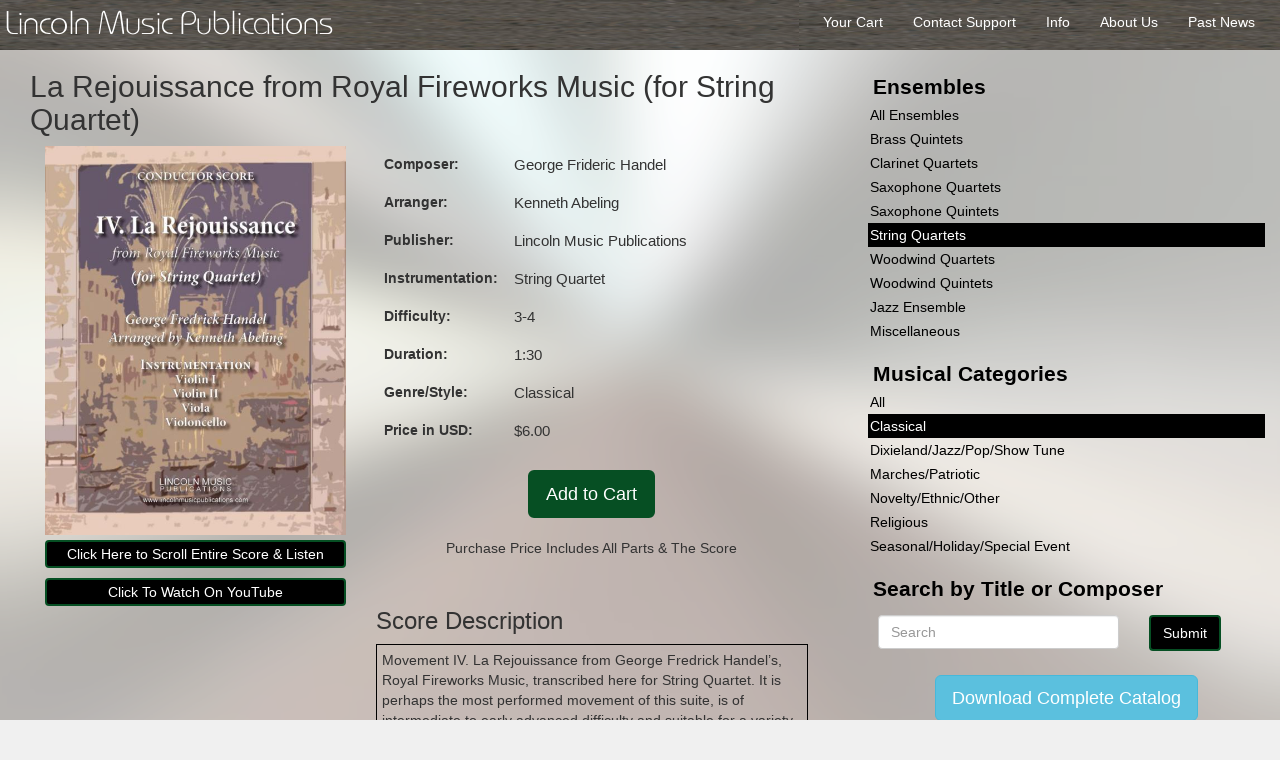

--- FILE ---
content_type: text/html; charset=UTF-8
request_url: https://lincolnmusicpublications.com/m/stringquartet/La+Rejouissance+from+Royal+Fireworks+Music+%28for+String+Quartet%29
body_size: 2867
content:
















<!--------Music Top-------->

<!DOCTYPE html>

<html lang="en" prefix="og: http://ogp.me/ns#">

<head>

	<meta charset="UTF-8">
	<meta name="viewport" content="width=device-width">

	<title>La Rejouissance from Royal Fireworks Music (for String Quartet) Sheet music by Lincoln Music Publications</title>

	<meta name="author" content="Kenneth Abeling">
	<meta name="description" content="Movement IV. La Rejouissance from George Fredrick Handel’s, Royal Fireworks Music, transcribed here for String Quartet.  It is perhaps the most performed movement of this suite, is of intermediate to early advanced difficulty and suitable for a variety of performance applications.   (string quartet)">
	<meta name="keywords" content="La Rejouissance from Royal Fireworks Music (for String Quartet) (string quartet)">
	<meta property="og:description" content="Movement IV. La Rejouissance from George Fredrick Handel’s, Royal Fireworks Music, transcribed here for String Quartet.  It is perhaps the most performed movement of this suite, is of intermediate to early advanced difficulty and suitable for a variety of performance applications.   (string quartet)">
	<meta property="og:title" content="La Rejouissance from Royal Fireworks Music (for String Quartet) Sheet music by Lincoln Music Publications" />
	<meta property="og:type" content="sheet.music" />
	<meta property="og:url" content="https://www.lincolnmusicpublications.com/m/stringquartet/La+Rejouissance+from+Royal+Fireworks+Music+%28for+String+Quartet%29" />
	<link rel="shortcut icon" href="/favicon.ico" type="image/x-icon">
	<link rel="icon" href="/favicon.ico" type="image/x-icon">

	<!-- styles -->
	<link rel="stylesheet" href="/_js/plugin/bootstrap/dist/css/bootstrap.min.css">
	<link rel="stylesheet" href="/_js/plugin/font-awesome/css/font-awesome.min.css">
	<link rel="stylesheet" href="/_js/plugin/datatables/media/css/jquery.dataTables.min.css">
	<link href="/_css/musicpage.css" rel="stylesheet" type="text/css">

	<!-- script libs-->

	<script src="/_js/googleanalytics.js"></script>
	<script src="/_js/plugin/jquery/dist/jquery.min.js" type="text/javascript"></script>
	<script src="/_js/plugin/datatables/media/js/jquery.dataTables.min.js" type="text/javascript"></script>

	<script src="/_js/plugin/audiojs/audiojs/audio.min.js"></script>

    <script>
        audiojs.events.ready(function() {
            var as = audiojs.createAll();
        });
    </script>

</head>

<body>

<div class="background"></div>

<menu id="topbar">

	<a href="/">
		<h1 class="washington" style="font-size: 2em">Lincoln Music Publications</h1>
	</a>

	<div class="absoRight">

		<a href="/pastnews">
			<span>Past News</span>
		</a>

		<a href="/about">
			<span>About Us</span>
		</a>

		<a href="/info">
			<span>Info</span>
		</a>

		<a href="/contact">
			<span>Contact Support</span>
		</a>

		<a href="/music/yourcart.php">
			<span>Your Cart</span>
		</a>

	</div>

<!--
	<div class="pull-right" style="padding: 10px">

		<span>0 Items &nbsp;</span>

		<a href="/music/yourcart.php">
			<i class="fa fa-shopping-cart"></i>
			<span>View your cart</span>
		</a>

	</div>

-->

</menu>

<!--------Account-------->


<div class="col-md-8" itemscope itemtype="http://schema.org/Product">

	<div class="col-xs-12">

		<h2 itemprop="name">La Rejouissance from Royal Fireworks Music (for String Quartet)</h2>

		<meta itemprop="logo" content="https://lincolnmusicpublications.com/_assets/logo.png">

		<link itemprop="availability" href="http://schema.org/InStock" />

		<div class="col-sm-5" id="composerWrap">

			
			<img itemprop="image" src="https://lincolnmusicpublications.com/_assets/pictures/classical/La_Rejouissance_STQ4_Cover.jpg" id="composerPicture"/>

			<a class="btn btn-primary" data-toggle="collapse" href="#view-collapse">Click Here to Scroll Entire Score & Listen</a>

						<a href="https://www.youtube.com/watch/BTT1yzXAFhg" class="btn btn-primary" target="_blank">
				Click To Watch On YouTube
			</a>
			

			<div style="clear:float;height:60px;float:left;"></div>

		</div>

		<!-- Details table -->
		<div class="col-sm-7">

			<table class="scoreDetails table">

				<tr>
					<th>Composer:</th>
					<td itemprop="creator">George Frideric Handel</td>
				</tr>

				<tr>
					<th>Arranger:</th>
					<td itemprop="author">Kenneth Abeling</td>
				</tr>

				<tr>
					<th>Publisher:</th>
					<td itemprop="brand">Lincoln Music Publications</td>
				</tr>

				<tr>
					<th>Instrumentation:</th>
					<td>String Quartet</td>
				</tr>

				<tr>
					<th>Difficulty:</th>
					<td>3-4</td>
				</tr>

				<tr>
					<th>Duration:</th>
					<td>1:30</td>
				</tr>

				<tr>
					<th>Genre/Style:</th>
					<td itemprop="genre">Classical</td>
				</tr>

				<tr>
					<th>Price in USD:</th>
					<td itemprop="price">$6.00</td>
				</tr>

			</table>

			<br>

			<div class="text-center">

							<a href="/music/add.php?id=3786" class="btn btn-lg btn-success" id='addtocart'>Add to Cart</a>
				<br>
				<br>
				<p class="text-center">Purchase Price Includes All Parts &amp; The Score</p>
			
			</div>

			<br>

			<h3>Score Description</h3>

			<p itemprop="description" style="padding: 5px; border: 1px solid #000">
Movement IV. La Rejouissance from George Fredrick Handel’s, Royal Fireworks Music, transcribed here for String Quartet.  It is perhaps the most performed movement of this suite, is of intermediate to early advanced difficulty and suitable for a variety of performance applications.  			</p>

		</div>

		
	</div>

</div>


<!--------Left Music Navigator-------->
<div class="col-md-4 col-xs-12">

	<br>

	<div class="musicFilter">
	<h3>Ensembles</h3>
	<!-- <a href="search.php?ensemble=all">All</a> -->
	<a href="/music/search.php?ensemble=all"    class=''>All Ensembles</a>
	<a href="/music/search.php?ensemble=brassquintet"    class=''   >Brass Quintets</a>
	<a href="/music/search.php?ensemble=clarinetquartet" class=''>Clarinet Quartets</a>
	<a href="/music/search.php?ensemble=saxophonequartet"class=''>Saxophone Quartets</a>
	<a href="/music/search.php?ensemble=saxophonequintet"class=''>Saxophone Quintets</a>
	<a href="/music/search.php?ensemble=stringquartet"   class='filterSelected'>String Quartets</a>
	<a href="/music/search.php?ensemble=woodwindquartet" class=''>Woodwind Quartets</a>
	<a href="/music/search.php?ensemble=woodwindquintet" class=''>Woodwind Quintets</a>
	<a href="/music/search.php?ensemble=jazzensemble" class=''>Jazz Ensemble</a>
	<a href="/music/search.php?ensemble=miscellaneous" class=''>Miscellaneous</a>
</div>

<div class="musicFilter">
	<h3>Musical Categories</h3>
	<a href="/music/cset.php?f=all">All</a>
	<a class='filterSelected'>Classical</a><a href='/music/cset.php?f=dixieland%2Fjazz%2Fpop%2Fshow+tune'>Dixieland/Jazz/Pop/Show Tune</a><a href='/music/cset.php?f=marches%2Fpatriotic'>Marches/Patriotic</a><a href='/music/cset.php?f=novelty%2Fethnic%2Fother'>Novelty/Ethnic/Other</a><a href='/music/cset.php?f=religious'>Religious</a><a href='/music/cset.php?f=seasonal%2Fholiday%2Fspecial+event'>Seasonal/Holiday/Special Event</a></div>

<div class="musicFilter">

	<h3>Search by Title or Composer</h3>

	<form data-parsley-validate style="padding: 10px;" action="https://lincolnmusicpublications.com/music/search.php" method="get">

		<div class="row">

			<div class="col-xs-8">

				<input class="form-control" type="text" name="q" placeholder="Search" required>

			</div>


			<div class="col-xs-4">

				<input class="btn btn-primary" type="submit" value="Submit">

			</div>

		</div>

	</form>

</div>

<div class="text-center">
	<a class="btn btn-lg btn-info" href="/catalog/LMP_catalog.pdf">Download Complete Catalog</a>
</div>

</div>


<!--------View popup-------->

<div class="background collapse" style="z-index: 100; padding: 0 10px;" id="view-collapse">

	<a
		id="view-collapse-btn" class="btn btn-primary pull-right" style="margin: 10px" data-toggle="collapse" href="#view-collapse">Close View</a>

	<h2 itemprop="name">La Rejouissance from Royal Fireworks Music (for String Quartet)</h2>

	<br>

	<!--------First page preview-------->

	<div class="col-sm-4">

		<img itemprop="image" src="https://lincolnmusicpublications.com/_assets/pictures/classical/La_Rejouissance_STQ4_Cover.jpg" id="composerPicture"/>

		<audio preload='auto' class='audio-player'>
			<source src='https://lincolnmusicpublications.com/_mp3/STQ4/classical/La_Rejouissance_STQ4.mp3' id='mp3Data' autostart='false' itemscope itemtype='http://schema.org/AudioObject'>
			</audio><br><br>
	</div>

	<div class="col-sm-8">

		<object data="https://lincolnmusicpublications.com/_assets/first_page/STQ4/classical/La_Rejouissance_STQ4_Score.pdf" type='application/pdf' id="sheetMusic">
			<p>Pdf not supported in browser</p>
		</object>

	</div>

</div>

<script>

$( "#view-collapse-btn" ).on( "click", function() {
	$(".audio-player").get(0).pause();
});

</script>


<!--------Footer-------->


	</div>

	<div style="padding: 10px">
		<p>Copyright Lincoln Music Publications 2014-2025</p>
	</div>

	<script src="/_js/plugin/parsleyjs/dist/parsley.min.js" type="text/javascript"></script>

	<script src="/_js/plugin/bootstrap/dist/js/bootstrap.js"></script>

	<script>
	$("[data-toggle=popover]").popover();
	</script>

</body>

</html>



--- FILE ---
content_type: text/css
request_url: https://lincolnmusicpublications.com/_css/musicpage.css
body_size: 2801
content:
/* @font-face { font-family: 'washingtonmetro'; src: url('../_assets/wmetro.ttf') format("ttf")}; */
@font-face {
    font-family: 'Washington';
    src: url('../_assets/fonts/WashingtonMetro.woff'),
        url('../_assets/fonts/WashingtonMetro.otf'),
        url('../_assets/fonts/WashingtonMetro.ttf') format('truetype');
    font-weight: normal;
    font-style: normal;
}

html {
    background: rgb(240,240,240);
    overflow-x: hidden;
}

body {
    background: rgb(240,240,240);
	margin: 0;
}

h1, h2, h3, h4, p, a, span {
	font-family: sans-serif, bell MT;
	font-weight: 400;
}

a {
	text-decoration: none;
	color: inherit;
}

a:hover {
    color: inherit;
	text-decoration: none;
}

p a {
    color: #0011FF;
}


.washington {
    font-family: 'Washington';
}

.background {
	width: 100%;
	height: 100%;
	position: fixed;
    top: 0;
    left: 0;
	background: url("../_assets/steel_bg.png") no-repeat center center fixed; 
	-webkit-background-size: cover;
	-moz-background-size: cover;
	-o-background-size: cover;
	background-size: cover;
}

.container {
    min-height: 80vh;
}

.btn-primary {
    background: #000;
    border: 2px solid #064F23;
}

.btn-success {
    background: #064F23;
    border: 2px solid #064F23;
}

.btn-primary:hover {
    background: #064F23;
    border: 2px solid #064F23;
}

.parsley-errors-list {
    margin-top: 10px;
}

.selected {
	background: #064F23;
	color: #064F23;
	font-size: 30px;
}

.filterSelected {
	background: rgb(0,0,0);
	color: rgb(255,255,255);
}

.searchButton {
	background: rgb(150,50,50);
	color:rgb(255,255,255);
}

#topbar {
    position: relative;
	background: url("../_assets/corian_banner.png");
	color: #FFF !important;
	padding: 5px 0;
	display: block;
	margin: 0;
	top: 0;
	overflow-x: auto;
	z-index: 10;
}

#topbar h1 {
	font-size: 20px;
	margin: 0;
	padding: 5px;
	width: 60%;
	color: #FFF !important;
}

.absoRight {
	position: absolute;
	right: 10px;
	top: .5em;
}

.absoRight a {
	float: right;
	cursor: hand;
	padding: 5px 15px;
}

.absoRight a:hover {
	background: #064F23;

}

#accountDiv {
    position: relative;
	background-image: url("../_assets/greenstaff.png");
	height: 3.1em;
	display: block;
    box-shadow: inset 0 -5px 15px 5px;
}

#accountDiv a, #accountDiv p {
	float: right;
	margin: 5px 5px 0 0;
	background: rgb(0,0,0);
	color: rgb(255,255,255);
	border: 2px solid rgb(255,255,255);
	padding: 5px;
	border-radius: 2px;
	font-size: 12px;
	position: relative;
	z-index: 4;
}

#accountDiv p {
	background: rgb(255,255,255);
	color: rgb(0,0,0);
	background: 2px solid rgb(0,0,0);
}

#cardAccept img {
	display: inline-block;
	width: 100%;
	float: left;
}

/***************************************************MUSIC NAV***************************************************/

#musicNav {
	background: rgb(0,0,0);
	color: rgb(255,255,255);
	z-index: 2;
}

#musicNav h2 {
	margin: 0;
	border-left: 6px solid #064F23;
	padding: 2px;
	display: block;
	font-size: 2em;
	text-shadow: 1px 1px rgb(255,255,255);
}

.musicFilter {
	color:rgb(0,0,0);
	margin-bottom: 1em;
}

.musicFilter h3 {
	margin: 0;
	padding:5px;
    font-weight: 700;
    font-size: 1.5em;
}

.musicFilter a {
	display: block;
	overflow-x: hidden;
	padding: 2px;
	font-size: 14px;
	width: auto;
	-webkit-transition: all .2s ease-in-out;
}

.musicFilter a:hover {
	background: #064F23;
	color:rgb(255,255,255);
}

.musicFilter p {
	margin: 0;
	padding: 2px;
}

.musicFilter select {
	border-radius: 0;
	border: 2px solid rgb(0,0,0);
	color: rgb(0,0,0);
}


.musicFilter input:active {
	background: #064F23;
	color: rgb(255,255,255);
}

.radio {
	float: left;
	clear:both;
	border-radius: 0;
	background: rgb(255,255,255);
}

.radiospan {
	padding: 2px;
	float: left;
}
/***************************************************RIGHT CONTENT***************************************************/

#rightContent {
	margin-top: 1.2em;
	margin-bottom: 5em;
	z-index: 1;
}

#rightContent h2 {
	font-size: 2em;
	margin: 0 0 1em 0;
    padding: 5px;
	z-index: 3;
}

#rightContent h3 {
	font-size: 26px;
	margin: 0 auto;
	text-align: center;
	color: rgb(0,0,0);
}

#rightContent h4 {
	font-size: 14px;
	margin: 0;
	padding: 0 0 2px 5px;
}

#rightContent p {
	width: 95%;
	padding: 5px;
	margin: 5px auto;
	background: rgb(100,100,100);
	color: rgb(255,255,255);
	border-radius: 5px;
	border: 2px solid rgb(0,0,0);
}

#rightContent h4 {
	font-size: 20px;
	padding: 5px;
	margin: 0;
}

#rightContent li {
	padding: 5px;
	left: 7px;
	position:relative;
}


.musicTable {
	position:relative;
    border-collapse: collapse !important;
	font-size: .8em;
}

.dataTables_length, .dataTables_filter {
    top: -10px;
    position: relative;
}

.musicTable th {
	background: rgb(0,0,0);
	color: rgb(255,255,255);
	border: 1px solid rgb(0,0,0);
	padding: 5px;
    font-size: 1.1em;
	cursor: hand;
}

.musicTable th:hover {background: #064F23;}
.musicTable td {
	background: rgb(100,100,100);
	color: rgb(255,255,255);
	padding: 5px;
	border: 1px solid rgb(0,0,0);
}

.musicTable td:nth-of-type(2n) {background: rgb(255,255,255); color:rgb(0,0,0);}

.tablelink:hover {
    background:#064F23;
    padding: 10px;
}

#offsetDiv {
	margin: 0px auto;
	width: 80%;
	padding: 5px;
	top: 5px;
	position: relative;
	background: rgb(100,100,100);
	color: rgb(255,255,255);
	word-break: break-word;
}

#offsetDiv a {
	margin-right: 2px;
	display: inline-block;
	margin-bottom: 5px;
	background: rgb(0,0,0);
	color: rgb(255,255,255);
	padding: 2px 4px;
	cursor:hand;
}

/***************************************************FOOTER CONTENT***************************************************/

#footer {
	background-image: url("../_assets/greenstaff.png");
	width: 100%;
	height: 4em;
	clear: both;
	display: block;
	top: 15px;
	position: relative;
	border-top: 4px solid rgb(0,0,0);
	z-index: 5;
}

#footer img {
	display: block;
	position: relative;
	margin: 0 auto;
	width: 12em;
	border-radius: 100%;
}

#footer h2 {
	font-size: 23px;
	background: rgb(100,100,100);
	color: rgb(255,255,255);
	text-shadow: 2px 2px rgb(0,0,0);
	padding: 5px;
	margin: 0 0 5px 0;
	display: inline-block;
	top: 40px;
	position: relative;
}

#footer a {
	background: rgb(0,0,0);
	color: rgb(255,255,255);
	display: inline-block;
	margin-left: 5px;
	padding: 5px;
	border-radius: 5px;
	cursor: hand;
}


/***************************************************SCORE PAGE***************************************************/

#composerWrap {
	margin: 0;
}

#composerWrap a {
	margin: 0 auto 10px auto;
	display: block;
	padding: 2px;
	text-align: center;
}

#composerWrap p {
	border-radius: 2px;
	border: 1px solid rgb(0,0,0);
    background: rgb(255,255,255);
    padding: 5px;
	font-size: 13px;
}

#composerPicture {
    /*max-height: 24em;*/
	width: 100%;
	position: relative;
	display: block;
	top: 0;
	margin: 0 auto;
	padding-bottom: 5px;
}

#sheetMusic {
	width: 95%;
    height: 50em;
	border: 1px solid rgb(0,0,0);
	margin: 0 auto;
	display: block;
	clear: both;
	margin: 0 auto 10px auto;
	z-index: 1;
}

.scoreDetails {
	margin: 0;
	font-size: 14px;
    border-collapse: collapse;
    border: none;
}

.scoreMp3 {
	display: block;
	position: relative;
	padding: 5px 0 0 12px;
}

.scoreDetails th {
	width: 30%;
	padding: 2px;
    font-weight: 800;
	text-align: left;
    border: none !important;
}

.scoreDetails td {
    border: none !important;
    font-size: 1.1em;
}

#mp3Data {
    display: block;
    clear: both;
	padding: 10px;
	height: 5em;
}

/***************************************************CART PAGE***************************************************/

.cartWrap {
	width: 85%;
	height: 500em;
	display: block;
	position: relative;
	top: 3em;
	margin: 0 auto;
	min-width: 600px;
	height: 70em;
	background: rgb(220,220,220);
}

#cartDiv {
	position: relative;
	top: -10px;
	border: 5px solid rgb(100,100,100);
	margin: 0 auto;
	width: 90%;
	min-width: 600px;
	background: rgb(0,0,0);
	color: rgb(255,255,255);
	padding: 5px 5px 10px 5px;
}

#cartCheckout {
	width: 30%;
	background: rgb(255,255,255);
	padding-bottom: 10px;
	display: block;
	color: rgb(0,0,0);
	border: 1px solid rgb(0,0,0);
	float: right;
}

#cartCheckout h1 {
	width: 100%;
	font-size: 1.5em;
	margin: 0;
	padding: 5px 0;
	display: block;
	box-shadow: inset 0 0 0 2px white;
	background: rgb(0,0,0);
	color: rgb(255,255,255);
	text-align: center;
}

#cartcheckout a {
	text-align: center;
	display: block;
	font-size: 20px;
	position: relative;
	width: 100%;
	border-top: 6px solid #064F23;
	padding: 2px 0;
}

#cartCheckout p {
	margin: 2px auto;
	background: rgb(180,180,180);
	position: relative;
	width: 99%;
}

#cartInfo {
	background: rgb(180,180,180);
	width: 69%;
	padding-bottom: 20px;
	height: auto;
	max-height: 270px;
	overflow-y: auto;
}

#cartInfo h2 {
	position: relative;
	text-align: center;
	margin: 0;
	padding: 5px;
	background: #064F23;
	border-bottom: 4px solid rgb(255,255,255);
}

#cartInfo > p {
	padding: 5px;
	margin: 10px 0 5px 0;
	color: rgb(0,0,0);
}

#cartTable {
	background: rgb(0,0,0);
	color: rgb(255,255,255);
	margin: 0 auto;
	padding: 0;
}

#cartTable th {
	background: rgb(255,255,255);
	color: rgb(0,0,0);
}

#cartTable td {
	background: #064F23;
	padding: 5px;
}

#cartTable td:last-of-type {
	text-align: center;
}

#cartTable td:nth-of-type(2n) {
	background: rgb(100,100,100);
	color: rgb(255,255,255);
}

.removal {
	background: rgb(0,0,0);
	text-align: center;
	color: rgb(255,255,255);
	padding: 5px;
	border-radius: 2px;
	font-family: monospace;
}

#firstPageh2 {
	padding: 10px;
	box-shadow: 2px 2px 0 2px rgb(0,0,0);
	background: rgb(255,255,255);
	border-radius: 0 0 2px 0;
	display: inline-block;
	font-size: 30px;
}

#firstPageNav {
	padding: 5px;
	position: relative;
	display: inline-block;
	float: left;
	border-top: 6px groove #064F23;
	border-right: 6px groove #064F23;
}

#firstPageNav h4 {
	font-size: 22px;
	padding: 5px;
	display: block;
	margin: 0 auto 5px auto;
	border: 4px groove rgb(255,255,255);
	position: relative;
	background: rgb(0,0,0);
	color: rgb(255,255,255);
	cursor: hand;
}

#firstPageNav h4:hover {background: #064F23;}

.cartpdf {
	margin: 5px auto;
	position: relative;
	display: block;
	width: 80%;
	height: 40em;
	background: rgb(255,255,255);
	box-shadow: 8px 8px 0 0 rgb(0,0,0);
}

#pdfDiv {
	height: 50em;
	background: rgb(220,220,220);
}

#checkoutForm {
	background: rgb(255,255,255);
	width: 80%;
	color: rgb(0,0,0);
}

#checkoutForm form {width:100%;}

#checkoutForm form h2 {
	background: #064F23;
	color: rgb(255,255,255);
	border-bottom: 4px solid rgb(40,0,0);
	margin: 0 0 5px 0;
	padding: 2px;
}

#checkoutForm form p {
	display: block;
	margin: 0;
	padding: 4px;
}

#checkoutForm form p:nth-of-type(2n) {background: rgb(220,220,220);}

#checkoutForm input {
	display: inline;
	font-size: 15px;
}

#userCheckoutForm button {
	font-size: 30px;
	display: block;
	width: 100%;
	border: none;
}

#userCheckoutForm {
    box-shadow: 0 0 25px -5px rgb(0,0,0);
}

#userCheckoutForm > h2 {
    padding: 10px 0px 0px 10px;
}

#userCheckoutForm > div {
    padding: 10px;
    background: rgb(255,255,255);
}

#userCheckoutForm > div:nth-of-type(2n) {
    background: rgb( 220, 220, 220 );
}

.scrollX {
    overflow-x: scroll;
    max-width: 100%;
}

#thankYou {
	padding: 5px;
	background: rgb(100,100,100);
	border: 6px groove #064F23;
	color: rgb(255,255,255);
	width: 40%;
	margin: 0 auto;
	display: block;
}

#paypalpurchase {
	display: block;
	font-size: 12px;
	padding: 2px;
}

#paypalpurchase img {
	width: 80%;
	margin: 0 auto;
	display: block;
}

/***************************************************Mobile***************************************************/

#mobileMenu, #mobileScorePage {display:none;}

#priceIncludes {
	font-size: !important 1.2em;
}

#scorePreviewLinks > a{
	display: inline-block;
	padding: 5px;
	background: rgb(0,0,0);
	color: rgb(255,255,255);
	margin: 5px;
}


/** Aduio JS **/
.audiojs {
    margin: 0 auto;
    max-width: 100%;
}


/***************************************************Meida Queries***************************************************/

@media screen and (max-width: 1000px) {

    #cartTable {
        font-size: 10px;
    }

}

@media screen and (max-width: 700px) {

	#rightContent {
		position: relative;
		right: 0;
		top: 2em;
		width: 95%;
		margin: 0 auto;
	}

}


--- FILE ---
content_type: text/plain
request_url: https://www.google-analytics.com/j/collect?v=1&_v=j102&a=811191422&t=pageview&_s=1&dl=https%3A%2F%2Flincolnmusicpublications.com%2Fm%2Fstringquartet%2FLa%2BRejouissance%2Bfrom%2BRoyal%2BFireworks%2BMusic%2B%2528for%2BString%2BQuartet%2529&ul=en-us%40posix&dt=La%20Rejouissance%20from%20Royal%20Fireworks%20Music%20(for%20String%20Quartet)%20Sheet%20music%20by%20Lincoln%20Music%20Publications&sr=1280x720&vp=1280x720&_u=IEBAAAABAAAAACAAI~&jid=1226352204&gjid=1296063079&cid=1514092277.1765280741&tid=UA-51986002-1&_gid=1430582411.1765280741&_r=1&_slc=1&z=870460472
body_size: -455
content:
2,cG-QVB046Y5NW

--- FILE ---
content_type: text/javascript
request_url: https://lincolnmusicpublications.com/_js/plugin/audiojs/audiojs/audio.min.js
body_size: 4967
content:
(function(f,n,g){var i;a:{var l=/audio(.min)?.js.*/,m=document.getElementsByTagName("script"),k=0;for(i=m.length;k<i;k++){var j=m[k].getAttribute("src");if(l.test(j)){i=j.replace(l,"");break a}}i=void 0}l='      <object classid="clsid:D27CDB6E-AE6D-11cf-96B8-444553540000" id="$1" width="1" height="1" name="$1" style="position: absolute; left: -1px;">         <param name="movie" value="$2?playerInstance='+f+'.instances[\'$1\']&datetime=$3">         <param name="allowscriptaccess" value="always">         <embed name="$1" src="$2?playerInstance='+
f+'.instances[\'$1\']&datetime=$3" width="1" height="1" allowscriptaccess="always">       </object>';m=i+"player-graphics.gif";k=i+"player-graphics@2x.gif";i+="audiojs.swf";j=document.createElement("audio");j=!(j.canPlayType&&j.canPlayType("audio/mpeg;").replace(/no/,""));g[f]={instanceCount:0,instances:{},flashSource:l,settings:{autoplay:!1,loop:!1,preload:!0,imageLocation:m,retinaImageLocation:k,swfLocation:i,useFlash:j,hasFlash:function(){if(navigator.plugins&&navigator.plugins.length&&navigator.plugins["Shockwave Flash"])return!0;
if(navigator.mimeTypes&&navigator.mimeTypes.length){var a=navigator.mimeTypes["application/x-shockwave-flash"];return a&&a.enabledPlugin}try{return new ActiveXObject("ShockwaveFlash.ShockwaveFlash"),!0}catch(b){}return!1}(),createPlayer:{markup:'          <div class="play-pause">             <p class="play"></p>             <p class="pause"></p>             <p class="loading"></p>             <p class="error"></p>           </div>           <div class="scrubber">             <div class="progress"></div>             <div class="loaded"></div>           </div>           <div class="time">             <em class="played">00:00</em>/<strong class="duration">00:00</strong>           </div>           <div class="error-message"></div>',
playPauseClass:"play-pause",scrubberClass:"scrubber",progressClass:"progress",loaderClass:"loaded",timeClass:"time",durationClass:"duration",playedClass:"played",errorMessageClass:"error-message",playingClass:"playing",loadingClass:"loading",errorClass:"error"},css:'        .audiojs audio { position: absolute; left: -1px; }         .audiojs { width: 460px; height: 36px; background: #404040; overflow: hidden; font-family: monospace; font-size: 12px;           background-image: -webkit-gradient(linear, left top, left bottom, color-stop(0, #444), color-stop(0.5, #555), color-stop(0.51, #444), color-stop(1, #444));           background-image: -moz-linear-gradient(center top, #444 0%, #555 50%, #444 51%, #444 100%);           -webkit-box-shadow: 1px 1px 8px rgba(0, 0, 0, 0.3); -moz-box-shadow: 1px 1px 8px rgba(0, 0, 0, 0.3);           -o-box-shadow: 1px 1px 8px rgba(0, 0, 0, 0.3); box-shadow: 1px 1px 8px rgba(0, 0, 0, 0.3); }         .audiojs .play-pause { width: 25px; height: 40px; padding: 4px 6px; margin: 0px; float: left; overflow: hidden; border-right: 1px solid #000; }         .audiojs p { display: none; width: 25px; height: 40px; margin: 0px; cursor: pointer; }         .audiojs .play { display: block; }         .audiojs .scrubber { position: relative; float: left; width: 280px; background: #5a5a5a; height: 14px; margin: 10px; border-top: 1px solid #3f3f3f; border-left: 0px; border-bottom: 0px; overflow: hidden; }         .audiojs .progress { position: absolute; top: 0px; left: 0px; height: 14px; width: 0px; background: #ccc; z-index: 1;           background-image: -webkit-gradient(linear, left top, left bottom, color-stop(0, #ccc), color-stop(0.5, #ddd), color-stop(0.51, #ccc), color-stop(1, #ccc));           background-image: -moz-linear-gradient(center top, #ccc 0%, #ddd 50%, #ccc 51%, #ccc 100%); }         .audiojs .loaded { position: absolute; top: 0px; left: 0px; height: 14px; width: 0px; background: #000;           background-image: -webkit-gradient(linear, left top, left bottom, color-stop(0, #222), color-stop(0.5, #333), color-stop(0.51, #222), color-stop(1, #222));           background-image: -moz-linear-gradient(center top, #222 0%, #333 50%, #222 51%, #222 100%); }         .audiojs .time { float: left; height: 36px; line-height: 36px; margin: 0px 0px 0px 6px; padding: 0px 6px 0px 12px; border-left: 1px solid #000; color: #ddd; text-shadow: 1px 1px 0px rgba(0, 0, 0, 0.5); }         .audiojs .time em { padding: 0px 2px 0px 0px; color: #f9f9f9; font-style: normal; }         .audiojs .time strong { padding: 0px 0px 0px 2px; font-weight: normal; }         .audiojs .error-message { float: left; display: none; margin: 0px 10px; height: 36px; width: 400px; overflow: hidden; line-height: 36px; white-space: nowrap; color: #fff;           text-overflow: ellipsis; -o-text-overflow: ellipsis; -icab-text-overflow: ellipsis; -khtml-text-overflow: ellipsis; -moz-text-overflow: ellipsis; -webkit-text-overflow: ellipsis; }         .audiojs .error-message a { color: #eee; text-decoration: none; padding-bottom: 1px; border-bottom: 1px solid #999; white-space: wrap; }                 .audiojs .play { background: url("$1") -2px -1px no-repeat; }         .audiojs .loading { background: url("$1") -2px -31px no-repeat; }         .audiojs .error { background: url("$1") -2px -61px no-repeat; }         .audiojs .pause { background: url("$1") -2px -91px no-repeat; }                 @media only screen and (-webkit-min-device-pixel-ratio: 2),           only screen and (min--moz-device-pixel-ratio: 2),           only screen and (min-moz-device-pixel-ratio: 2),           only screen and (-o-min-device-pixel-ratio: 2/1),           only screen and (min-device-pixel-ratio: 2) {             .audiojs .play, .audiojs .loading, .audiojs .error, .audiojs .pause {               background-image: url("$2");               -webkit-background-size: 30px 120px;               -moz-background-size: 30px 120px;               -o-background-size: 30px 120px;               background-size: 30px 120px;             }         }                 .playing .play, .playing .loading, .playing .error { display: none; }         .playing .pause { display: block; }                 .loading .play, .loading .pause, .loading .error { display: none; }         .loading .loading { display: block; }                 .error .time, .error .play, .error .pause, .error .scrubber, .error .loading { display: none; }         .error .error { display: block; }         .error .play-pause p { cursor: auto; }         .error .error-message { display: block; }',
trackEnded:function(){},flashError:function(){var a=this.settings.createPlayer,b=h(a.errorMessageClass,this.wrapper),c='Missing <a href="http://get.adobe.com/flashplayer/">flash player</a> plugin.';this.mp3&&(c+=' <a href="'+this.mp3+'">Download audio file</a>.');g[f].helpers.removeClass(this.wrapper,a.loadingClass);g[f].helpers.addClass(this.wrapper,a.errorClass);b.innerHTML=c},loadError:function(){var a=this.settings.createPlayer,b=h(a.errorMessageClass,this.wrapper);g[f].helpers.removeClass(this.wrapper,
a.loadingClass);g[f].helpers.addClass(this.wrapper,a.errorClass);b.innerHTML='Error loading: "'+this.mp3+'"'},init:function(){g[f].helpers.addClass(this.wrapper,this.settings.createPlayer.loadingClass)},loadStarted:function(){var a=this.settings.createPlayer,b=h(a.durationClass,this.wrapper),c=Math.floor(this.duration/60),d=Math.floor(this.duration%60);g[f].helpers.removeClass(this.wrapper,a.loadingClass);b.innerHTML=(10>c?"0":"")+c+":"+(10>d?"0":"")+d},loadProgress:function(a){var b=this.settings.createPlayer,
c=h(b.scrubberClass,this.wrapper);h(b.loaderClass,this.wrapper).style.width=c.offsetWidth*a+"px"},playPause:function(){this.playing?this.settings.play():this.settings.pause()},play:function(){g[f].helpers.addClass(this.wrapper,this.settings.createPlayer.playingClass)},pause:function(){g[f].helpers.removeClass(this.wrapper,this.settings.createPlayer.playingClass)},updatePlayhead:function(a){var b=this.settings.createPlayer,c=h(b.scrubberClass,this.wrapper);h(b.progressClass,this.wrapper).style.width=
c.offsetWidth*a+"px";b=h(b.playedClass,this.wrapper);c=this.duration*a;a=Math.floor(c/60);c=Math.floor(c%60);b.innerHTML=(10>a?"0":"")+a+":"+(10>c?"0":"")+c}},create:function(a,b){b=b||{};return a.length?this.createAll(b,a):this.newInstance(a,b)},createAll:function(a,b){for(var c=b||document.getElementsByTagName("audio"),d=[],a=a||{},e=0,g=c.length;e<g;e++)d.push(this.newInstance(c[e],a));return d},newInstance:function(a,b){var c=this.helpers.clone(this.settings),d="audiojs"+this.instanceCount,e=
"audiojs_wrapper"+this.instanceCount;this.instanceCount++;null!=a.getAttribute("autoplay")&&(c.autoplay=!0);null!=a.getAttribute("loop")&&(c.loop=!0);"none"==a.getAttribute("preload")&&(c.preload=!1);b&&this.helpers.merge(c,b);c.createPlayer.markup?a=this.createPlayer(a,c.createPlayer,e):a.parentNode.setAttribute("id",e);e=new g[n](a,c);c.css&&this.helpers.injectCss(e,c.css);c.useFlash&&c.hasFlash?(this.injectFlash(e,d),this.attachFlashEvents(e.wrapper,e)):c.useFlash&&!c.hasFlash&&this.settings.flashError.apply(e);
(!c.useFlash||c.useFlash&&c.hasFlash)&&this.attachEvents(e.wrapper,e);return this.instances[d]=e},createPlayer:function(a,b,c){var d=document.createElement("div"),e=a.cloneNode(!0);d.setAttribute("class","audiojs");d.setAttribute("className","audiojs");d.setAttribute("id",c);e.outerHTML&&!document.createElement("audio").canPlayType?(e=this.helpers.cloneHtml5Node(a),d.innerHTML=b.markup,d.appendChild(e),a.outerHTML=d.outerHTML,d=document.getElementById(c)):(d.appendChild(e),d.innerHTML+=b.markup,a.parentNode.replaceChild(d,
a));return d.getElementsByTagName("audio")[0]},attachEvents:function(a,b){if(b.settings.createPlayer){var c=b.settings.createPlayer,d=h(c.playPauseClass,a),e=h(c.scrubberClass,a);g[f].events.addListener(d,"click",function(){b.playPause.apply(b)});g[f].events.addListener(e,"click",function(a){var a=a.clientX,c=this,d=0;if(c.offsetParent){do d+=c.offsetLeft;while(c=c.offsetParent)}b.skipTo((a-d)/e.offsetWidth)});b.settings.useFlash||(g[f].events.trackLoadProgress(b),g[f].events.addListener(b.element,
"timeupdate",function(){b.updatePlayhead.apply(b)}),g[f].events.addListener(b.element,"ended",function(){b.trackEnded.apply(b)}),g[f].events.addListener(b.source,"error",function(){clearInterval(b.readyTimer);clearInterval(b.loadTimer);b.settings.loadError.apply(b)}))}},attachFlashEvents:function(a,b){b.swfReady=!1;b.load=function(a){b.mp3=a;b.swfReady&&b.element.load(a)};b.loadProgress=function(a,d){b.loadedPercent=a;b.duration=d;b.settings.loadStarted.apply(b);b.settings.loadProgress.apply(b,[a])};
b.skipTo=function(a){a>b.loadedPercent||(b.updatePlayhead.call(b,[a]),b.element.skipTo(a))};b.updatePlayhead=function(a){b.settings.updatePlayhead.apply(b,[a])};b.play=function(){b.settings.preload||(b.settings.preload=!0,b.element.init(b.mp3));b.playing=!0;b.element.pplay();b.settings.play.apply(b)};b.pause=function(){b.playing=!1;b.element.ppause();b.settings.pause.apply(b)};b.setVolume=function(a){b.element.setVolume(a)};b.loadStarted=function(){b.swfReady=!0;b.settings.preload&&b.element.init(b.mp3);
b.settings.autoplay&&b.play.apply(b)}},injectFlash:function(a,b){var c=this.flashSource.replace(/\$1/g,b),c=c.replace(/\$2/g,a.settings.swfLocation),c=c.replace(/\$3/g,+new Date+Math.random()),d=a.wrapper.innerHTML,e=document.createElement("div");e.innerHTML=c+d;a.wrapper.innerHTML=e.innerHTML;a.element=this.helpers.getSwf(b)},helpers:{merge:function(a,b){for(attr in b)if(a.hasOwnProperty(attr)||b.hasOwnProperty(attr))a[attr]=b[attr]},clone:function(a){if(null==a||"object"!==typeof a)return a;var b=
new a.constructor,c;for(c in a)b[c]=arguments.callee(a[c]);return b},addClass:function(a,b){RegExp("(\\s|^)"+b+"(\\s|$)").test(a.className)||(a.className+=" "+b)},removeClass:function(a,b){a.className=a.className.replace(RegExp("(\\s|^)"+b+"(\\s|$)")," ")},injectCss:function(a,b){for(var c="",d=document.getElementsByTagName("style"),e=b.replace(/\$1/g,a.settings.imageLocation),e=e.replace(/\$2/g,a.settings.retinaImageLocation),g=0,f=d.length;g<f;g++){var h=d[g].getAttribute("title");if(h&&~h.indexOf("audiojs")){f=
d[g];if(f.innerHTML===e)return;c=f.innerHTML;break}}d=document.getElementsByTagName("head")[0];g=d.firstChild;f=document.createElement("style");d&&(f.setAttribute("type","text/css"),f.setAttribute("title","audiojs"),f.styleSheet?f.styleSheet.cssText=c+e:f.appendChild(document.createTextNode(c+e)),g?d.insertBefore(f,g):d.appendChild(styleElement))},cloneHtml5Node:function(a){var b=document.createDocumentFragment(),c=b.createElement?b:document;c.createElement("audio");c=c.createElement("div");b.appendChild(c);
c.innerHTML=a.outerHTML;return c.firstChild},getSwf:function(a){a=document[a]||window[a];return 1<a.length?a[a.length-1]:a}},events:{memoryLeaking:!1,listeners:[],addListener:function(a,b,c){a.addEventListener?a.addEventListener(b,c,!1):a.attachEvent&&(this.listeners.push(a),this.memoryLeaking||(window.attachEvent("onunload",function(){if(this.listeners)for(var a=0,b=this.listeners.length;a<b;a++)g[f].events.purge(this.listeners[a])}),this.memoryLeaking=!0),a.attachEvent("on"+b,function(){c.call(a,
window.event)}))},trackLoadProgress:function(a){if(a.settings.preload){var b,c,d=/(ipod|iphone|ipad)/i.test(navigator.userAgent);b=setInterval(function(){-1<a.element.readyState&&(d||a.init.apply(a));1<a.element.readyState&&(a.settings.autoplay&&a.play.apply(a),clearInterval(b),c=setInterval(function(){a.loadProgress.apply(a);1<=a.loadedPercent&&clearInterval(c)}))},10);a.readyTimer=b;a.loadTimer=c}},purge:function(a){var b=a.attributes,c;if(b)for(c=0;c<b.length;c+=1)"function"===typeof a[b[c].name]&&
(a[b[c].name]=null);if(b=a.childNodes)for(c=0;c<b.length;c+=1)purge(a.childNodes[c])},ready:function(a){var b=window,c=!1,d=!0,e=b.document,f=e.documentElement,g=e.addEventListener?"addEventListener":"attachEvent",h=e.addEventListener?"removeEventListener":"detachEvent",i=e.addEventListener?"":"on",j=function(d){if(!("readystatechange"==d.type&&"complete"!=e.readyState)&&(("load"==d.type?b:e)[h](i+d.type,j,!1),!c&&(c=!0)))a.call(b,d.type||d)},k=function(){try{f.doScroll("left")}catch(a){setTimeout(k,
50);return}j("poll")};if("complete"==e.readyState)a.call(b,"lazy");else{if(e.createEventObject&&f.doScroll){try{d=!b.frameElement}catch(l){}d&&k()}e[g](i+"DOMContentLoaded",j,!1);e[g](i+"readystatechange",j,!1);b[g](i+"load",j,!1)}}}};g[n]=function(a,b){this.element=a;this.wrapper=a.parentNode;this.source=a.getElementsByTagName("source")[0]||a;var c=a.getElementsByTagName("source")[0];this.mp3=a.getAttribute("src")||(c?c.getAttribute("src"):null);this.settings=b;this.loadStartedCalled=!1;this.loadedPercent=
0;this.duration=1;this.playing=!1};g[n].prototype={updatePlayhead:function(){this.settings.updatePlayhead.apply(this,[this.element.currentTime/this.duration])},skipTo:function(a){a>this.loadedPercent||(this.element.currentTime=this.duration*a,this.updatePlayhead())},load:function(a){this.loadStartedCalled=!1;this.source.setAttribute("src",a);this.element.load();this.mp3=a;g[f].events.trackLoadProgress(this)},loadError:function(){this.settings.loadError.apply(this)},init:function(){this.settings.init.apply(this)},
loadStarted:function(){if(!this.element.duration)return!1;this.duration=this.element.duration;this.updatePlayhead();this.settings.loadStarted.apply(this)},loadProgress:function(){null!=this.element.buffered&&this.element.buffered.length&&(this.loadStartedCalled||(this.loadStartedCalled=this.loadStarted()),this.loadedPercent=this.element.buffered.end(this.element.buffered.length-1)/this.duration,this.settings.loadProgress.apply(this,[this.loadedPercent]))},playPause:function(){this.playing?this.pause():
this.play()},play:function(){/(ipod|iphone|ipad)/i.test(navigator.userAgent)&&0==this.element.readyState&&this.init.apply(this);this.settings.preload||(this.settings.preload=!0,this.element.setAttribute("preload","auto"),g[f].events.trackLoadProgress(this));this.playing=!0;this.element.play();this.settings.play.apply(this)},pause:function(){this.playing=!1;this.element.pause();this.settings.pause.apply(this)},setVolume:function(a){this.element.volume=a},trackEnded:function(){this.skipTo.apply(this,
[0]);this.settings.loop||this.pause.apply(this);this.settings.trackEnded.apply(this)}};var h=function(a,b){var c=[],b=b||document;if(b.getElementsByClassName)c=b.getElementsByClassName(a);else{var d,e,f=b.getElementsByTagName("*"),g=RegExp("(^|\\s)"+a+"(\\s|$)");d=0;for(e=f.length;d<e;d++)g.test(f[d].className)&&c.push(f[d])}return 1<c.length?c:c[0]}})("audiojs","audiojsInstance",this);
